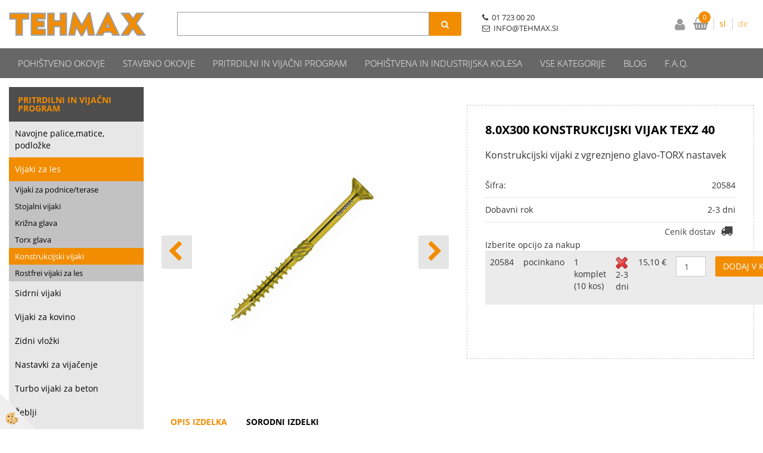

--- FILE ---
content_type: text/html
request_url: https://www.tehmax.si/pritdilni-in-vijacni-program/vijaki-za-les/konstrukcijski-vijaki/8-0-x-300-konstrukcijski-vijak-texz-40
body_size: 14979
content:
<!DOCTYPE html><html lang="sl"><head><meta charset="utf-8"><title>8.0X300 KONSTRUKCIJSKI VIJAK TEXZ 40</title>
<meta name="description" content="Konstrukcijski vijaki. Vijaki za les. Pritrdilni in vijačni program. 8.0X300 KONSTRUKCIJSKI VIJAK TEXZ 40. Konstrukcijski vijaki z vgreznjeno glavo-TORX nastavek" />
<meta name="keywords" content="Konstrukcijski, vijaki, Vijaki, les, Pritrdilni, vijačni, program,8.0X300, KONSTRUKCIJSKI, VIJAK, TEXZ, 40,Konstrukcijski, vijaki, vgreznjeno, glavo-TORX, nastavek, " />
<link rel="alternate" hreflang="sl" href="/pritdilni-in-vijacni-program/vijaki-za-les/konstrukcijski-vijaki/8-0-x-300-konstrukcijski-vijak-texz-40" />
<link rel="alternate" href="/pritdilni-in-vijacni-program/vijaki-za-les/konstrukcijski-vijaki/8-0-x-300-konstrukcijski-vijak-texz-40" hreflang="x-default" /><link rel="canonical" href="https://www.tehmax.si/pritdilni-in-vijacni-program/vijaki-za-les/konstrukcijski-vijaki/8-0-x-300-konstrukcijski-vijak-texz-40" />
<meta property="fb:app_id" content="" />
<meta property="og:title" content="8.0X300 KONSTRUKCIJSKI VIJAK TEXZ 40" />
<meta property="og:image" content="https://www.tehmax.si/media/SlikeIT/konstrukcijski-vijak-vgreznjena-glava.jpg" />
<meta property="og:type" content="product" />
<meta property="og:url" content="https://www.tehmax.si/pritdilni-in-vijacni-program/vijaki-za-les/konstrukcijski-vijaki/8-0-x-300-konstrukcijski-vijak-texz-40" />
<meta property="og:description" content="Konstrukcijski vijaki z vgreznjeno glavo-TORX nastavek" />
<script type="text/javascript">document.addEventListener("DOMContentLoaded", function(event) {ExternalJSArtikelView(92517,127024,'sl');});</script><meta name="viewport" content="width=device-width, initial-scale=1.0"><link rel="stylesheet" href="/skins/general.css"><link rel="stylesheet" href="/skins/body.css"><link rel="icon" href="/favicon.ico" /><script defer type="text/javascript" src="/js/all.js?5.68" onload="Initialize();"></script><script defer type="text/javascript" src="/js/js_swiper.js?5.68"></script><script defer type="text/javascript" src="/js/sl/js_validation.js?5.68"></script><script defer type="text/javascript" src="/js/sl/js_custom.js?5.68"></script><script type="text/javascript">
(function(w,d,s,l,i){w[l]=w[l]||[];w[l].push({'gtm.start': 
new Date().getTime(),event:'gtm.js'});var f=d.getElementsByTagName(s)[0], 
j=d.createElement(s),dl=l!='dataLayer'?'&l='+l:'';j.async=true;j.src=
'//www.googletagmanager.com/gtm.js?id='+i+dl;f.parentNode.insertBefore(j,f);
})(window,document,'script','dataLayer','GTM-N9T8G6F');
</script></head><body class="p-sl  wsdetailart">
<noscript><iframe src="//www.googletagmanager.com/ns.html?id=GTM-N9T8G6F" height="0" width="0" style="display:none;visibility:hidden"></iframe></noscript><div id="boostpage"></div><div class="modal fade" id="elModal" tabindex="-1" role="dialog" aria-labelledby="elModal" aria-hidden="true"><div class="modal-dialog" id="elModalDialog"><div class="modal-content"><div class="modal-header" id="elModalHeaderId">vsebina glave</div><div class="modal-body" id="elModalBodyId">vsebina body</div><div class="modal-footer" id="elModalFooterId"></div></div></div></div><script></script><div class="global_containter posebna">
    <header>
        <section class="header">
            <div class="container">
                <div class="row">
                    <div class="mobile_cart_container visible-xs"><div class="mobile_cart_menu"><a data-toggle="collapse" data-target=".navbar-collapse"><i class="fa fa-bars"></i></a></div></div>
                    <div class="logo"><div class="innerbox"><a href="/domov" ><img src="/images/site/sl/logo.png" alt="Tehmax" title="Tehmax" /></a></div></div>
                    <div class="profileopen" id="profileopen"><a onclick="ToggleProfile();" id="showprofile"><i class="fa fa-user"></i></a></div>
                    <div class="searchbox"><form role="form" method="post" id="webshopsearchbox" action="/default.asp?mid=sl&amp;pID=webshopsearch"><div class="input-group"><input autocomplete="off" class="form-control" data-placement="bottom" data-trigger="manual" onfocus="FocusGet(this);" onfocusout="FocusLost(this);" data-toggle="popover" type="text" name="txtsearchtext" id="txtsearchtext" value=""  placeholder="Išči..."/><div class="popover" id="popoversearch"></div><span class="input-group-btn"><button id="src_button" class="btn btn-default" type="submit"><i class="fa fa-search"></i><span>IŠČI</span></button></span></div></form><script type="text/javascript">document.addEventListener('DOMContentLoaded', function(event){var timer;var timeout = 600;$('#txtsearchtext').keyup(function(){clearTimeout(timer);if ($('#txtsearchtext').val) {var oTxt = $('#txtsearchtext').val();if (oTxt.length>2){timer = setTimeout(function(){var v = '<div class="arrow"></div><div class="popover-content"><div id="vsebinapopover">' + $.ajax({type:'POST', url:'/ajax_search.asp?mid=sl', async: false, data: {searchstr:oTxt, jezik:'sl'}}).responseText + '</div></div>';$('#popoversearch').html(v);$('#popoversearch').addClass('sactive fade bottom in');}, timeout);}}});});function FocusGet(oTextBox){if(oTextBox.value.length>2){$('#popoversearch').addClass('sactive fade bottom in');}}function FocusLost(oTextBox){if ($('#vsebinapopover:hover').length == 0){$('#popoversearch').removeClass('sactive fade bottom in');}}</script></div>
                    <div class="navitop"><div class="innerbox"><p><i class="fa fa-phone">&nbsp;</i>&nbsp;01 723 00 20</p>

<p><i class="fa fa-envelope-o">&nbsp;</i>&nbsp;INFO@TEHMAX.SI&nbsp;&nbsp;</p>
<script id="mcjs">!function(c,h,i,m,p){m=c.createElement(h),p=c.getElementsByTagName(h)[0],m.async=1,m.src=i,p.parentNode.insertBefore(m,p)}(document,"script","https://chimpstatic.com/mcjs-connected/js/users/1fd83b24265047098052ee80c/f0ddf3ea203ec2d5ba1d7f69c.js");</script></div></div>
                    <div class="cart_top" id="cart_top">
                        <div class="innerbox">
                            <div class="carttop"> <div class="jeziki"><div class="lan_a_sl"><a href="/domov">sl</a></div><div class="lan_de"><a href="/de">de</a></div></div> <div class="kosaricaakcije"><div class="kosaricaakcije_prijavi"><a href="#" rel="nofollow" data-toggle="modal" data-target="#sheet" id="see"><i class="fa fa-user"></i><span>Prijavi se</span></a></div><div class="kosaricaakcije_registriraj"><a href="#" rel="nofollow" data-toggle="modal" data-target="#sheet2" id="see2"><i class="fa fa-unlock-alt"></i><span>Registriraj se</span></a></div><div class="kosaricaakcije_forgotpass"><a href="#" rel="nofollow" data-toggle="modal" data-target="#sheet3" id="see3"><i class="fa fa-question"></i><span>Ste pozabili geslo?</span></a></div></div> <div class="stanjekosarice"><div id="cart_info"><div class="stanjekosarice_carticon"><a href="#" rel="nofollow" data-toggle="modal" data-target="#popupCart"><img src="/images/site/cart.png" alt="Vaša košarica" /></a></div><div class="stanjekosarice_stanje" id="sitecart_vasakosara"><a href="#" rel="nofollow" data-toggle="modal" data-target="#popupCart"><i class="fa fa-shopping-cart"></i><span>0</span></a></div></div></div> <div class="wishlist"></div> </div> <div class="modal fade" id="popupCart" tabindex="-1" role="dialog" aria-labelledby="popupCart" aria-hidden="true"><div class="modal-dialog">	<div class="modal-content">		<div class="modal-header"><button type="button" class="close" data-dismiss="modal" aria-hidden="true"><i class="fa fa-times"></i></button><div class="modal-title h4">Stanje košarice</div></div>		<div class="modal-body">0</div>		<div class="modal-footer">			<button type="button" class="btn btn-default" data-dismiss="modal">Zapri košarico</button>		</div>	</div></div></div> <div class="modal fade" id="sheet" tabindex="-1" role="dialog" aria-labelledby="sheet" aria-hidden="true">	<div class="modal-dialog">	 <div class="modal-content"> <form method="post" id="frmlogin" name="frmlogin" action="#">	  <div class="modal-header"><button type="button" class="close" data-dismiss="modal" aria-hidden="true"><i class="fa fa-times"></i></button><div  class="modal-title h4">Prijavite se v spletno trgovino</div></div> 	 <div class="modal-body">		  <div class="row loginmodal">			  <div class="carttop_inputs_medium"><div class="form-group"><input class="form-control" name="form_username" type="email" placeholder="Uporabniško ime" /></div></div>		 		<div class="carttop_inputs_medium"><div class="form-group"><input class="form-control" name="form_password" type="password" placeholder="Geslo" /></div></div>			</div>		 </div>    <div class="modal-footer">			<a href="#" rel="nofollow" data-toggle="modal" data-target="#sheet3" id="see3"><span>Ste pozabili geslo?</span></a>     <button type="button" class="btn btn-default" data-dismiss="modal">Zapri</button>     <button type="submit" class="btn btn-primary">Prijavi</button>    </div>	 </form>   </div>  </div> </div> <div class="modal fade" id="sheet2" tabindex="-1" role="dialog" aria-labelledby="sheet2" aria-hidden="true">	 <div class="modal-dialog">		<div class="modal-content">		 <div class="modal-header"><button type="button" class="close" data-dismiss="modal" aria-hidden="true"><i class="fa fa-times" ></i></button><div class="modal-title h4">Registracija</div>		<div class="modal-texttop"></div>		</div> 	 <div class="modal-body"><div id="skrijse"><ul class="nav nav-tabs">	<li class="active"><a href="#regfizicne" data-toggle="tab">Fizične osebe</a></li>	<li><a href="#regpravne" data-toggle="tab">Pravne osebe</a></li></ul></div><div class="tab-content"> <div class="tab-pane active" id="regfizicne">		<form method="post" name="frmregfiz" id="frmregfiz" action="#">			<input type="hidden" name="partner" value="1" />			<input type="hidden" name="baza" value="gen024" />			<div class="row"><div class="carttop_maintitle"><p>Registracija za fizične osebe</p></div></div>			<div class="row loginmodal">				<div class="carttop_inputs_medium"><div class="form-group"><input class="form-control" autocomplete="email" type="text" name="form_email" value="" placeholder="Email:" /></div></div>				<div class="carttop_inputs_medium"><div class="form-group"><input class="form-control" autocomplete="email" type="text"  name="form_email2" value="" maxlength="50" placeholder="Ponovi Email:" /></div></div>				<div class="carttop_inputs_medium"><div class="form-group"><input class="form-control" type="password" name="form_geslo"  maxlength="50" placeholder="Geslo:" /></div></div>				<div class="carttop_inputs_medium"><div class="form-group"><input class="form-control" type="password" name="form_geslo2" maxlength="50"  placeholder="Ponovi Geslo:" /></div></div>			</div>			<div class="row"><div class="carttop_maintitle"><p>Kontaktni podatki</p></div></div>			<div class="row loginmodal">				<div class="carttop_inputs_xlarge"><div class="form-group" id="SelectCboxDrzFiz"></div></div>				<div class="carttop_inputs_medium"><div class="form-group"><input class="form-control" autocomplete="given-name" type="text" name="kime" value="" maxlength="50" placeholder="Ime:" /></div></div>				<div class="carttop_inputs_medium"><div class="form-group"><input class="form-control" autocomplete="family-name" type="text" name="kpriimek" value="" maxlength="50" placeholder="Priimek:" /></div></div>				<div class="carttop_inputs_xlarge"><div class="form-group"><input class="form-control" autocomplete="street-address" type="text" name="knaslov" value="" maxlength="50" placeholder="Naslov:" /></div></div>				<div class="carttop_inputs_small"><div class="form-group"><input class="form-control" autocomplete="postal-code" onkeyup="FillPostName(this, $('#cboxRegFiz').val(),'kkrajfiz');" type="text"  name="kpostnast"  value="" placeholder="Poštna št." /></div></div>				<div class="carttop_inputs_large"><div class="form-group"><input class="form-control" autocomplete="address-level2" type="text" name="kkraj" id="kkrajfiz" value="" maxlength="50" placeholder="Poštna številka / pošta:" /></div></div>				<div class="carttop_inputs_medium"><div class="form-group"><input class="form-control" autocomplete="tel" type="text" name="ktelefon" value="" maxlength="50" placeholder="Telefon:"></div></div>				<div class="carttop_inputs_large"><div class="form-group"><input class="form-checkbox" type="checkbox" name="cboxGdprSpl"/>Strinjam se s&nbsp;<a onclick="ShowModalPopup('/ajax_splosnipogoji.asp?mid=sl','','elModal-lg OnTop');" title="terms">splošnimi pogoji poslovanja podjetja</a></div></div>				<div class="carttop_inputs_large"><div class="form-group"><input class="form-checkbox" type="checkbox" name="cboxGdprSeg"/>Strinjam se z uporabo podatkov za namen profiliranja/segmentiranja</div></div>			</div>   <div class="register_frmbtn"><div class="modal-textbottom"></div>	<button type="button" class="btn btn-default" data-dismiss="modal">Zapri</button> <button type="submit" class="btn btn-primary">Registriraj se</button></div>		</form> </div><div class="tab-pane" id="regpravne">		<form name="frmregpra" id="frmregpra" method="post" action="#" novalidate="novalidate" >			<input type="hidden" name="partner" value="2" />			<input type="hidden" name="baza" value="gen024" />			<input type="hidden" id="taxvalid" name="taxvalid" value="false" />    		<div class="row"><div class="carttop_maintitle"><p>Registracija za pravne osebe</p></div></div>			<div class="row loginmodal">    		<div class="carttop_inputs_medium"><div class="form-group"><input class="form-control" type="text" name="form_email" value="" maxlength="50" placeholder="Email:" /></div></div>    		<div class="carttop_inputs_medium"><div class="form-group"><input class="form-control" type="text" name="form_email2" value="" maxlength="50" placeholder="Ponovi Email:" /></div></div>    		<div class="carttop_inputs_medium"><div class="form-group"><input class="form-control" type="password"  name="form_geslo" value="" maxlength="50" placeholder="Geslo:" /></div></div>    		<div class="carttop_inputs_medium"><div class="form-group"><input class="form-control" type="password"  name="form_geslo2" value="" maxlength="50" placeholder="Ponovi Geslo:" /></div></div>		</div>    		<div class="row"><div class="carttop_maintitle"><p>Podatki podjetja</p></div></div>			<div class="row loginmodal">    		<div class="carttop_inputs_medium"><div class="form-group"><input class="form-control" type="text" name="form_davcna" id="vatnumber" value="" maxlength="20" placeholder="Davčna številka" /></div></div>				<div class="carttop_inputs_small"><div class="form-group"><button type="button" onclick="CheckVatNumberReg('VALID','NOT VALID', 'False');" class="btn btn-default">Preveri</button></div></div>				<div class="carttop_inputs_small"><div class="form-group" id="tax_response"></div></div>    		<div class="carttop_inputs_large"><div class="form-group"><input class="form-control" type="text" name="form_podjetje" value="" maxlength="52" placeholder="Ime podjetja:" /></div></div>    		<div class="carttop_inputs_xlarge"><div class="form-group"><input class="form-control" type="text" name="form_naslov" value="" maxlength="100" placeholder="Naslov:" /></div></div>    		<div class="carttop_inputs_small"><div class="form-group"><input class="form-control" type="text" name="form_postnast"  value="" placeholder="Poštna št." /></div></div>			<div class="carttop_inputs_large"><div class="form-group"><input class="form-control" type="text" name="form_kraj" value="" maxlength="50" placeholder="Poštna številka / pošta:" /></div></div>		</div>    		<div class="row"><div class="carttop_maintitle"><p>Kontaktni podatki</p></div></div>			<div class="row loginmodal">				<div class="carttop_inputs_xlarge"><div class="form-group" id="SelectCboxDrzPra"></div></div>				<div class="carttop_inputs_medium"><div class="form-group"><input class="form-control" type="text" name="kime" value="" maxlength="50" placeholder="Ime:" /></div></div>				<div class="carttop_inputs_medium"><div class="form-group"><input class="form-control" type="text" name="kpriimek" value="" maxlength="50" placeholder="Priimek:" /></div></div>				<div class="carttop_inputs_xlarge"><div class="form-group"><input class="form-control" type="text" name="knaslov" value="" maxlength="50" placeholder="Naslov:" /></div></div>				<div class="carttop_inputs_small"><div class="form-group"><input class="form-control" type="text" onkeyup="FillPostName(this, $('#cboxRegPra').val(),'kkrajpra');" name="kpostnast" value="" placeholder="Poštna št." /></div></div>				<div class="carttop_inputs_large"><div class="form-group"><input class="form-control" type="text" name="kkraj" id="kkrajpra" value="" maxlength="50" placeholder="Poštna številka / pošta:" /></div></div>				<div class="carttop_inputs_medium"><div class="form-group"><input class="form-control" type="text" name="ktelefon" value="" maxlength="50" placeholder="Telefon:"></div></div>				<div class="carttop_inputs_large"><div class="form-group"><input class="form-checkbox" type="checkbox" name="cboxGdprSpl"/>Strinjam se s&nbsp;<a onclick="ShowModalPopup('/ajax_splosnipogoji.asp?mid=sl','','elModal-lg OnTop');" title="terms">splošnimi pogoji poslovanja podjetja</a></div></div>				<div class="carttop_inputs_large"><div class="form-group"><input class="form-checkbox" type="checkbox" name="cboxGdprSeg"/>Strinjam se z uporabo podatkov za namen profiliranja/segmentiranja</div></div>		</div>   <div class="register_frmbtn">	<button type="button" class="btn btn-default" data-dismiss="modal">Zapri</button> <button type="submit" class="btn btn-primary">Registriraj se</button></div>		</form></div></div></div></div></div></div><div class="modal fade" id="sheet3" tabindex="-1" role="dialog" aria-labelledby="sheet3" aria-hidden="true">		<form method="post" id="frmforgotpass" name="frmforgotpass">		<input type="hidden" name="tokenforgotpass" value="730798379"/>		<div class="modal-dialog">			<div class="modal-content">				<div class="modal-header"><button type="button" class="close" data-dismiss="modal" aria-hidden="true"><i class="fa fa-times"></i></button><div class="modal-title h4">Ste pozabili geslo?</div></div> 			<div class="modal-body">						<div class="row loginmodal"><div class="carttop_inputs_xlarge"><div class="form-group"><input class="form-control" name="form_forgotemail" id="form_forgotemail" type="email" placeholder="Email:"></div></div></div>						<div class="divSuccess" id="divSuccess"></div>				</div>      <div class="modal-footer">        <button type="button" class="btn btn-default" data-dismiss="modal">Zapri</button>        <button type="submit" class="btn btn-primary">Pošljite mi geslo</button>      </div>    </div>  </div>	</form></div><script type="text/javascript">document.addEventListener("DOMContentLoaded", function(event) { LoadDrzave('sl');$('#sheet2').on('show.bs.modal', function (e){$('#frmregfiz').bootstrapValidator({message: 'Polje je obvezno',feedbackIcons: {valid: 'fa fa-check', invalid: 'fa fa-times', validating: 'fa fa-refresh'},submitHandler: function(validator, form, submitButton) {RegisterUser(form, 'sl', validator);},fields: { form_email: {validators: {notEmpty: {message: 'Polje je obvezno'},emailAddress: {message: 'Prosimo vpišite pravi E-naslov'},stringLength: { min: 0, message: 'Uporabnik z emailom že obstaja'},}},form_email2: {validators: {notEmpty: {message: 'Polje je obvezno'},identical:{field:'form_email',message:'Email naslova se ne ujemata'},stringLength: { min: 0, message: 'Email naslova se ne ujemata'},}},form_geslo: {validators: {notEmpty: {message: 'Polje je obvezno'},stringLength: { min: 6,max: 30, message: 'Polje zahteva 6 znakov'},}},form_geslo2: {validators: {notEmpty: {message: 'Polje je obvezno'},identical:{field:'form_geslo',message:'Gesli se ne ujemata'},}},kime: {validators: {notEmpty: {message: 'Polje je obvezno'},stringLength: { min: 2, max:50, message: 'Polje zahteva 2 znakov'},}},kpriimek: {validators: {notEmpty: {message: 'Polje je obvezno'},stringLength: { min: 3, max:50, message: 'Polje zahteva 5 znakov'},}},ktelefon: {validators: {notEmpty: {message: 'Polje je obvezno'},stringLength: { min: 9, max:20, message: 'Polje zahteva 9 znakov'},}},knaslov: {validators: {notEmpty: {message: 'Polje je obvezno'},stringLength: { min: 3, max:50, message: 'Polje zahteva 5 znakov'},}},kpostnast: {validators: {notEmpty: {message: 'Polje je obvezno'},}},kkraj: {validators: {notEmpty: {message: 'Polje je obvezno'},stringLength: { min: 2, max:50, message: 'Polje zahteva 2 znakov'},}},cboxGdprSpl: {validators: {notEmpty: {message: 'Polje je obvezno'},}},}});});$('#sheet2').on('show.bs.modal', function (e){$('#frmregpra').bootstrapValidator({message: 'Polje je obvezno',feedbackIcons: {valid: 'fa fa-check', invalid: 'fa fa-times', validating: 'fa fa-refresh'},submitHandler: function(validator, form, submitButton) {RegisterUser(form, 'sl', validator);},fields: { form_email: {validators: {notEmpty: {message: 'Polje je obvezno'},emailAddress: {message: 'Prosimo vpišite pravi E-naslov'},stringLength: { min: 0, message: 'Uporabnik z emailom že obstaja'},}},form_email2: {validators: {identical:{field:'form_email', message:'Prosimo vpišite pravi E-naslov'},stringLength: { min: 0, message: 'Email naslova se ne ujemata'},}},form_geslo: {validators: {notEmpty: {message: 'Polje je obvezno'},stringLength: { min: 6,max: 30, message: 'Polje zahteva 6 znakov'},}},form_geslo2: {validators: {notEmpty: {message: 'Polje je obvezno'},identical:{field:'form_geslo',message:'Gesli se ne ujemata'},}},form_davcna: {validators: {notEmpty: {message: 'Polje je obvezno'},stringLength: { min: 6,max: 12, message: 'Polje zahteva 6 znakov'},}},form_ddvDa: {validators: {notEmpty: {message: 'Polje je obvezno'},}},form_podjetje: {validators: {notEmpty: {message: 'Polje je obvezno'},stringLength: { min: 4, max:50, message: 'Polje zahteva 5 znakov'},}},form_naslov: {validators: {notEmpty: {message: 'Polje je obvezno'},stringLength: { min: 4, max:50, message: 'Polje zahteva 5 znakov'},}},form_postnast: {validators: {notEmpty: {message: 'Polje je obvezno'},}},form_kraj: {validators: {notEmpty: {message: 'Polje je obvezno'},stringLength: { min: 2, max:50, message: 'Polje zahteva 2 znakov'},}},kime: {validators: {notEmpty: {message: 'Polje je obvezno'},stringLength: { min: 2, max:50, message: 'Polje zahteva 2 znakov'},}},kpriimek: {validators: {notEmpty: {message: 'Polje je obvezno'},stringLength: { min: 2, max:50, message: 'Polje zahteva 2 znakov'},}},ktelefon: {validators: {notEmpty: {message: 'Polje je obvezno'},stringLength: { min: 9, max:20, message: 'Polje zahteva 9 znakov'},}},knaslov: {validators: {notEmpty: {message: 'Polje je obvezno'},stringLength: { min: 3, max:50, message: 'Polje zahteva 5 znakov'},}},kpostnast: {validators: {notEmpty: {message: 'Polje je obvezno'},}},kkraj: {validators: {notEmpty: {message: 'Polje je obvezno'},stringLength: { min: 2, max:50, message: 'Polje zahteva 2 znakov'},}},cboxGdprSpl: {validators: {notEmpty: {message: 'Polje je obvezno'},}},}});});$('#sheet3').on('show.bs.modal', function (e){$('#frmforgotpass').bootstrapValidator({message: 'Polje je obvezno',feedbackIcons: {valid: 'fa fa-unlock', invalid: 'fa fa-times', validating: 'fa fa-refresh'},submitHandler: function(validator, form, submitButton) {ForgetPassword(form, validator);},
fields: { form_forgotemail: {validators: {notEmpty: {message: 'Polje je obvezno'},emailAddress: {message: 'Prosimo vpišite pravi E-naslov'},stringLength: { min: 0, message: 'Uporabnik z email naslovom ne obstaja'},}},}});});$('#sheet').on('show.bs.modal', function (e){$('#frmlogin').bootstrapValidator({live: 'disabled',message: 'Polje je obvezno',feedbackIcons: {valid: 'fa fa-unlock', invalid: 'fa fa-times', validating: 'fa fa-refresh'},submitHandler: function(validator, form, submitButton) {LoginAuth(form, validator);},fields: { form_username: { validators: {notEmpty: {message: 'Polje je obvezno'},stringLength: {min: 4,message: 'Polje je obvezno'},}},form_password: {validators: {notEmpty: {message: 'Polje je obvezno'},stringLength: {min: 1,message: 'Geslo ni pravilno'},}}}});}); });</script> <script>document.addEventListener('DOMContentLoaded', function(event){
(function(d, s, id) {
var js, fjs = d.getElementsByTagName(s)[0];if (d.getElementById(id)) return;js = d.createElement(s); js.id = id;js.src = "//connect.facebook.net/en_US/sdk.js";fjs.parentNode.insertBefore(js, fjs);}(document, 'script', 'facebook-jssdk'));
});</script>
                        </div>
                    </div>
                </div>
            </div>
        </section>
    </header>
<nav id="nav"><div class="container"><div class="row"><div class="navbar-collapse collapse"><ul class="nav navbar-nav"><li class=""><a  href="/pohistveno-okovje">Pohištveno okovje</a></li><li class=""><a  href="/stavbno-okovje">Stavbno okovje</a></li><li class="active"><a  href="/pritrdilni-in-vijacni-program">Pritrdilni in vijačni program</a></li><li class=""><a  href="/pohistvena-in-industrijska-kolesa">Pohištvena in industrijska kolesa</a></li><li id="xxprodajniprogram" class="dropdown"><a class="dropdown-toggle" data-toggle="dropdown" data-target="#ddmenuprodajniprogram"  href="#">Vse kategorije</a><ul><li class="dropdown-menu ddmenu_content" id="ddmenuprodajniprogram"><div class="ddcontent_vsebina"><div class="innerbox" id="ddmenuprodajniprograminnerbox"></div></div></li></ul></li><li id="xxblog" class=""><a  href="/blog">Blog</a></li><li id="xxfaq" class=""><a  href="/faq-1">F.A.Q.</a></li><script type="text/javascript">document.addEventListener("DOMContentLoaded", function(event) { $('#xxprodajniprogram').hover(function() {DropContentHover('prodajniprogram', 1,'prodajniprogram;;;','sl' );$(this).find('#ddmenuprodajniprogram').stop(true, true).delay(200).fadeIn(250);}, function() {$(this).find('#ddmenuprodajniprogram').stop(true, true).delay(200).fadeOut(250);});});</script></ul></div></div></div></nav>
<section class="mainbanner"></section>
<section class="maincontent">
    <div class="container">
    	<div class="row">
            <div class="mainfull w1">
                    <div class="innerbox">
                        <div class="row">
                            <div class="mainleft art1 news1" id="LeftMenu">
                                <div class="closeleftmenu"><div class="row"><a onclick="ToggleMenu();"><i class="fa fa-close"></i></a></div></div>
                                <div class="seknavi"></div>
                                <div><div class="naviit_menu"><div id="navi_it" class="navi_it arrowlistmenu"><ul><li id="navi14790" ><a href="/pritrdilni-in-vijacni-program"><span>Pritrdilni in vijačni program</span></a><ul><li id="navi14791" class="sekundarna"><a href="/pritrdilni-in-vijacni-program/navojne-palice-matice-podlozke">Navojne palice,matice, podložke</a><ul><li id="navi14792"  class="terciarna"><a href=" /pritrdilni-in-vijacni-program/navojne-palice-matice-podlozke/matice">Matice</a></li><li id="navi14852"  class="terciarna"><a href=" /pritrdilni-in-vijacni-program/navojne-palice-matice-podlozke/podlozke">Podložke</a></li><li id="navi14793"  class="terciarna"><a href=" /pritrdilni-in-vijacni-program/navojne-palice-matice-podlozke/navojne-palice">Navojne palice</a></li></ul></li><li id="navi14795" class="sekundarna"><a href="/pritdilni-in-vijacni-program/vijaki-za-les">Vijaki za les</a><ul><li id="navi14958"  class="terciarna"><a href=" /pritrdilni-in-vijacni-program/vijaki-za-les/vijaki-za-podnice/terase/">Vijaki za podnice/terase</a></li><li id="navi14796"  class="terciarna"><a href=" /pritdilni-in-vijacni-program/vijaki-za-les/stojalni-vijaki">Stojalni vijaki</a></li><li id="navi14798"  class="terciarna"><a href=" /pritdilni-in-vijacni-program/vijaki-za-les/krizna-glava">Križna glava</a></li><li id="navi14797"  class="terciarna"><a href=" /pritdilni-in-vijacni-program/vijaki-za-les/torx-glava">Torx glava</a></li><li id="navi14799"  class="terciarna"><a href=" /pritdilni-in-vijacni-program/vijaki-za-les/konstrukcijski-vijaki">Konstrukcijski vijaki</a></li><li id="navi14840"  class="terciarna"><a href=" /pritdilni-in-vijacni-program/vijaki-za-les/rostfrei-vijaki-za-les">Rostfrei vijaki za les</a></li></ul></li><li id="navi14800" class="sekundarna"><a href="/pritrdilni-in-vijacni-program/sidrni-vijaki">Sidrni vijaki</a><ul><li style="display:none;" id="navi14801"  class="terciarna"><a href=" /default.asp?mid=sl&pid=modul_it&wid=14801">Sidrni vijaki</a></li></ul></li><li id="navi14802" class="sekundarna"><a href="/pritrdilni-in-vijacni-program/vijaki-za-kovino">Vijaki za kovino</a><ul><li id="navi14837"  class="terciarna"><a href=" /pritrdilni-in-vijacni-program/vijaki-za-kovino/kniping-vijak-z-bombirano-glavo">Kniping vijak z bombirano glavo</a></li><li id="navi14838"  class="terciarna"><a href=" /pritrdilni-in-vijacni-program/vijaki-za-kovino/kniping-vijak-z-vgreznjeno-glavo">Kniping vijak z vgreznjeno glavo</a></li><li id="navi14803"  class="terciarna"><a href=" /pritrdilni-in-vijacni-program/vijaki-za-kovino/samorezni-kniping-vijak-z-bombirano-glavo">Samorezni kniping vijak z bombirano glavo</a></li><li id="navi14804"  class="terciarna"><a href=" /pritrdilni-in-vijacni-program/vijaki-za-kovino/samorezni-kniping-vijak-z-vgreznjeno-glavo">Samorezni kniping vijak z vgreznjeno glavo</a></li><li id="navi14839"  class="terciarna"><a href=" /pritrdilni-in-vijacni-program/vijaki-za-kovino/samorezni-kniping-vijak-z-sestrobo-glavo">Samorezni kniping vijak z šestrobo glavo</a></li></ul></li><li id="navi14827" class="sekundarna"><a href="/pritrdilni-in-vijacni-program/zidni-vlozki">Zidni vložki</a><ul><li style="display:none;" id="navi14828"  class="terciarna"><a href=" /default.asp?mid=sl&pid=modul_it&wid=14828">Zidni vložki</a></li></ul></li><li id="navi14841" class="sekundarna"><a href="/pritrdilni-in-vijacni-program/nastavki-za-vijacenje">Nastavki za vijačenje</a><ul><li style="display:none;" id="navi14842"  class="terciarna"><a href=" /default.asp?mid=sl&pid=modul_it&wid=14842">Nastavki za vijačenje</a></li></ul></li><li id="navi14850" class="sekundarna"><a href="/pritdilni-in-vijacni-program/turbo-vijaki-za-beton">Turbo vijaki za beton</a><ul><li style="display:none;" id="navi14851"  class="terciarna"><a href=" /default.asp?mid=sl&pid=modul_it&wid=14851">Turbo vijaki za beton</a></li></ul></li><li id="navi14868" class="sekundarna"><a href="/pritrdilni-in-vijacni-program/zeblji">Žeblji</a><ul><li style="display:none;" id="navi14869"  class="terciarna"><a href=" /default.asp?mid=sl&pid=modul_it&wid=14869">Žeblji</a></li></ul></li><li id="navi14896" class="sekundarna"><a href="/pritrdilni-in-vijacni-program/sponke">Sponke</a><ul><li id="navi14897"  class="terciarna"><a href=" /pritdilni-in-vijacni-program/sponke/sponke-za-pnevmatske-spenjalnike">Sponke za pnevmatske spenjalnike</a></li><li id="navi14899"  class="terciarna"><a href=" /pritdilni-in-vijacni-program/sponke/sponke-za-rocne-spenjalnike">Sponke za ročne spenjalnike</a></li><li id="navi14900"  class="terciarna"><a href=" /pritrdilni-in-vijacni-program/sponke/sponke-za-elektricne-spenjalnike">Sponke za električne spenjalnike</a></li></ul></li><li id="navi14908" class="sekundarna"><a href="/pritrdilni-in-vijacni-program/slepe-kovice">Slepe kovice</a><ul><li style="display:none;" id="navi14909"  class="terciarna"><a href=" /default.asp?mid=sl&pid=modul_it&wid=14909">Slepe kovice</a></li></ul></li><li id="navi14913" class="sekundarna"><a href="/pritrdilni-in-vijacni-program/slepe-matice">Slepe matice</a><ul><li style="display:none;" id="navi14914"  class="terciarna"><a href=" /default.asp?mid=sl&pid=modul_it&wid=14914">Slepe matice</a></li></ul></li></ul></li></ul></div></div><script type="text/javascript">document.addEventListener("DOMContentLoaded", function(event) {var parentTag = $('#navi14799').parent();$('#navi14799').addClass('active open');if (parentTag.get(0)!=null){while(parentTag.get(0).tagName!='DIV'){if (parentTag.get(0).tagName=='LI'){parentTag.addClass('active open');}parentTag = parentTag.parent();}}});</script></div>
                                <div class="leftbox2"></div>
                                <div class="leftbox3"></div>
                            </div>	
                            <div class="mainright">
                                <div class="row">
                                    <div id="naviitbtn"><a class="btn btn-primary">Kategorije izdelkov</a></div>
                                    <div id="filtersbtn"><a class="btn btn-primary">Filtriraj izdelke</a></div>
                                    <div class="artseznam" id="mainajax"><div class="innerbox"></div></div>
                                    <div class="artnaziv"><div class="innerbox"></div></div>
                                    <div class="artslika"><div class="innerbox"><div id="primarnaslika"><div class="da-swiper-top"><div class="swiper-container" id="swajp-obj-artslika"><div class="swiper-wrapper"><div class="swiper-slide" id="swajp-artslika-1"><div class="detail_slika"><a title="Konstrukcijski vijak za les"><img src="/media/SlikeIT/konstrukcijski-vijak-vgreznjena-glava.jpg" alt="Konstrukcijski vijak za les" /></a></div></div></div></div><div class="swiper-button-next" id="swajp-next-artslika"></div><div class="swiper-button-prev" id="swajp-prev-artslika"></div></div><div class="swiper-thumbs"><div class="swiper-container" id="swajp-pag-artslika"><div class="swiper-wrapper"></div></div></div>	<script type="text/javascript">document.addEventListener('DOMContentLoaded', function(event){ var oThumbsSlider = new Swiper('#swajp-pag-artslika', {spaceBetween:10, slidesPerView: 4, watchSlidesVisibility: true, watchSlidesProgress:true}); var galleryTop = new Swiper('#swajp-obj-artslika', {spaceBetween: 10, loop:true, navigation:{nextEl: '#swajp-next-artslika', prevEl: '#swajp-prev-artslika'}, thumbs: {swiper: oThumbsSlider}});galleryTop.on('click', function () {ShowModalPopup('/ajax_getArtikelPict.asp?mid=sl&ArtikelID=92517&OpcijaID=127024&realindex=' + galleryTop.realIndex + '','','modal-lg');	});});</script></div></div></div>
                                    <div class="artpodatki"><div class="innerbox"><div class="detail_naziv"><h1>8.0X300 KONSTRUKCIJSKI VIJAK TEXZ 40</h1></div><div class="detail_kropis">Konstrukcijski vijaki z vgreznjeno glavo-TORX nastavek</div><div class="detail_sifra" id="divSifraID"><div class="detail_sifra_opis">Šifra: </div><div class="detail_sifra_value">20584</div></div><div id="divZalogaID" class="detail_zaloga"></div><div id="divDobavaID" class="detail_sifra"><div class="detail_dobava_opis nostock">Dobavni rok</div><div class="detail_dobava_value nostock"> 2-3 dni </div></div><div id="divDostavaID" class="ddelivery"><a title="Cena dostave za" onclick="ShowModalPopup('/ajax_deliveryinfo.asp?mid=sl&amp;drzavaid=1&amp;artikelID=92517&amp;opcijaID=127024','','modal-s');" ><span>Cenik dostav </span><i class="fa fa-truck"></i></a></div><div id="detail_btnkosarica0"><div class="tabela_opcije_naslov">Izberite opcijo za nakup</div><div class="tabela_opcije_scroll table-responsive"><table class="tabelaopcije table"><tr id="opcija127024" class="opcije_active"><td onclick="GetOptionDetails(92517,127024,'sl');" class="opcija_sifra">20584</td><td onclick="GetOptionDetails(92517,127024,'sl');">pocinkano</td><td onclick="GetOptionDetails(92517,127024,'sl');">1 komplet (10 kos)</td><td onclick="GetOptionDetails(92517,127024,'sl');" class="opcija_zaloga"><img src="/images/site/zaloga-ne.png" alt="Ni zaloge"><span class="opcija_dobrok"> 2-3 dni </span></td><td onclick="GetOptionDetails(92517,127024,'sl');" class="opcija_cena">15,10&nbsp;€</td><td class="opcija_kolicina"><input type="number" class="form-control" min="0" pattern="\d*" onkeypress="return isNumberKey(event);" maxlength="3" name="kolicina127024" id="kolicina127024" value="1"></td><td class="opcija_vkosarico"><span id="detail_btnkosarica127024"><a href="#" class="btn btn-primary" onclick="Add2MyCartO(92517,127024,'sl',730798379);">DODAJ V KOŠARICO</a></span></td></tr></table></div></div><div class="detail_social"><div class="detail_facebook"><script>document.addEventListener("DOMContentLoaded", function(event) { 	if (jQuery.cookie('cc_social') == 'true'){window.fbAsyncInit = function() {
FB.init({appId      : '',cookie     : true,  xfbml      : true,  version    : 'v2.10' });
};
}});</script><div class="fb-like" data-href="https://www.tehmax.si/pritdilni-in-vijacni-program/vijaki-za-les/konstrukcijski-vijaki/8-0-x-300-konstrukcijski-vijak-texz-40" data-layout="button_count" data-show-faces="false" data-send="false"></div><div class="fb-share-button" data-href="https://www.tehmax.si/pritdilni-in-vijacni-program/vijaki-za-les/konstrukcijski-vijaki/8-0-x-300-konstrukcijski-vijak-texz-40" data-layout="button_count"></div></div></div><script>document.addEventListener('DOMContentLoaded', function(event) { fbq('track', 'ViewContent', {content_name: '8.0X300 KONSTRUKCIJSKI VIJAK TEXZ 40',content_category: 'Pritrdilni in vijačni program > Vijaki za les > Konstrukcijski vijaki',content_ids: ['92517'],content_type: 'product',value: 0.00 ,currency: 'EUR'});}); </script></div></div>
                                    <div class="artdetail"><div class="innerbox"><div class="zavihki"><ul class="nav nav-tabs" role="tablist"><li role="presentation" id="tablink6" class="active"><a href="#tab6" aria-controls="tab6" role="tab" data-toggle="tab">Opis izdelka</a></li><li role="presentation" id="tablink4" class=""><a href="#tab4" aria-controls="tab4" role="tab" data-toggle="tab">Sorodni izdelki</a></li></ul><div class="tab-content"><div role="tabpanel" class="tab-pane active" id="tab6"><div class="podrobno_podrobniopis"><p>&nbsp;</p>

<p><strong>Področja uporabe</strong></p>

<p>&nbsp;</p>

<ul>
	<li>Izvajanje topih križnih povezav.</li>
	<li>Podvajanje lesenih nosilcev.</li>
	<li>Ojačitev &scaron;ibkih prečni povezav.</li>
	<li>Stranska podporna nosilcev.</li>
	<li>Za vezavo med stebri in &scaron;pirovci.</li>
	<li>Pritrditev tramov za frčade.</li>
	<li>Dodatna povezava za upognjene nosilce.</li>
	<li>Ojačitev spojev med tramovi.</li>
	<li>Ojačitev prečnih obremenitev.</li>
	<li>Ojačitev prečnih nateznih obremenitev.</li>
</ul>
</div></div><div role="tabpanel" class="tab-pane " id="tab4"><div class='swiper-container' id='swajp-obj-sot-92517'><div class='swiper-top'><h2>Sorodni izdelki</h2><ul class='swiper-pagination' id='swajp-pag-sot-92517'></ul></div><div class='swiper-wrapper'><div class="swiper-slide" id="swajp-sot-92517-1"><div class="row seznam_row"><div class="seznam_flex"><div class="artikel_box seznam_box "><div class="innerbox"><div class="seznam_proizvajalec"><a class="fil0" href="/pritdilni-in-vijacni-program/vijaki-za-les/konstrukcijski-vijaki/8-0-x-340-konstrukcijski-vijak-texz-40"></a></div><div class="seznam_slika"><a class="art127025" href="/pritdilni-in-vijacni-program/vijaki-za-les/konstrukcijski-vijaki/8-0-x-340-konstrukcijski-vijak-texz-40"><img width="10" height="10" src="/images/site/img_loading.gif" alt="8.0X340 KONSTRUKCIJSKI VIJAK TEXZ 40" /></a></div><div class="seznam_podatki"><div class="seznam_naziv"><a href="/pritdilni-in-vijacni-program/vijaki-za-les/konstrukcijski-vijaki/8-0-x-340-konstrukcijski-vijak-texz-40">8.0X340 KONSTRUKCIJSKI VIJAK TEXZ 40</a></div><div class="seznam_kratkiopis">Konstrukcijski vijaki z vgreznjeno glavo-TORX nastavek</div><div class="adig92518"></div><div class="seznam_cena"><div class="seznam_rednacena"><div class="seznam_cenatxt">Cena z DDV: </div><div class="seznam_cenavalue">14,57&nbsp;€</div></div></div><div class="cd127025"></div></div><div class="seznam_btnvec"><a href="/pritdilni-in-vijacni-program/vijaki-za-les/konstrukcijski-vijaki/8-0-x-340-konstrukcijski-vijak-texz-40">Več</a></div><div class="seznam_btn2cart"><a onclick="Add2MyCartO(92518,127025,'sl',730798379);"><span>DODAJ V KOŠARICO</span></a></div></div></div><div class="artikel_box seznam_box "><div class="innerbox"><div class="seznam_proizvajalec"><a class="fil0" href="/pritdilni-in-vijacni-program/vijaki-za-les/konstrukcijski-vijaki/8-0-x-400-konstrukcijski-vijak-texz-40"></a></div><div class="seznam_slika"><a class="art127039" href="/pritdilni-in-vijacni-program/vijaki-za-les/konstrukcijski-vijaki/8-0-x-400-konstrukcijski-vijak-texz-40"><img width="10" height="10" src="/images/site/img_loading.gif" alt="8.0X400 KONSTRUKCIJSKI VIJAK TEXZ 40" /></a></div><div class="seznam_podatki"><div class="seznam_naziv"><a href="/pritdilni-in-vijacni-program/vijaki-za-les/konstrukcijski-vijaki/8-0-x-400-konstrukcijski-vijak-texz-40">8.0X400 KONSTRUKCIJSKI VIJAK TEXZ 40</a></div><div class="seznam_kratkiopis">Konstrukcijski vijaki z vgreznjeno glavo-TORX nastavek.</div><div class="adig92532"></div><div class="seznam_cena"><div class="seznam_rednacena"><div class="seznam_cenatxt">Cena z DDV: </div><div class="seznam_cenavalue">27,81&nbsp;€</div></div></div><div class="cd127039"></div></div><div class="seznam_btnvec"><a href="/pritdilni-in-vijacni-program/vijaki-za-les/konstrukcijski-vijaki/8-0-x-400-konstrukcijski-vijak-texz-40">Več</a></div><div class="seznam_btn2cart"><a onclick="Add2MyCartO(92532,127039,'sl',730798379);"><span>DODAJ V KOŠARICO</span></a></div></div></div><div class="artikel_box seznam_box "><div class="innerbox"><div class="seznam_proizvajalec"><a class="fil0" href="/pritdilni-in-vijacni-program/vijaki-za-les/konstrukcijski-vijaki/8-0-x-400-konstrukcijski-vijak-z-podlozko"></a></div><div class="seznam_slika"><a class="art127021" href="/pritdilni-in-vijacni-program/vijaki-za-les/konstrukcijski-vijaki/8-0-x-400-konstrukcijski-vijak-z-podlozko"><img width="10" height="10" src="/images/site/img_loading.gif" alt="8.0X400 KONSTRUKCIJSKI VIJAK Z PODLOŽKO" /></a></div><div class="seznam_podatki"><div class="seznam_naziv"><a href="/pritdilni-in-vijacni-program/vijaki-za-les/konstrukcijski-vijaki/8-0-x-400-konstrukcijski-vijak-z-podlozko">8.0X400 KONSTRUKCIJSKI VIJAK Z PODLOŽKO</a></div><div class="seznam_kratkiopis">Konstrukcijski vijak z podložko-TORX nastavek</div><div class="adig92514"></div><div class="seznam_cena"><div class="seznam_rednacena"><div class="seznam_cenatxt">Cena z DDV: </div><div class="seznam_cenavalue">18,18&nbsp;€</div></div></div><div class="cd127021"></div></div><div class="seznam_btnvec"><a href="/pritdilni-in-vijacni-program/vijaki-za-les/konstrukcijski-vijaki/8-0-x-400-konstrukcijski-vijak-z-podlozko">Več</a></div><div class="seznam_btn2cart"><a onclick="Add2MyCartO(92514,127021,'sl',730798379);"><span>DODAJ V KOŠARICO</span></a></div></div></div></div></div><script>document.addEventListener("DOMContentLoaded", function(event) { AfterDark('127025,127039,127021,', 'sl'); TillMidnight('127025,127039,127021,', 5, 'sl'); });</script><script>document.addEventListener("DOMContentLoaded", function(event) { BeforeDark(',0,', 'sl'); });</script><script>document.addEventListener("DOMContentLoaded", function(event) { AfterDiscountIsGone('92518,92532,92514,', 'sl'); });</script></div></div></div><script>document.addEventListener('DOMContentLoaded', function(event){$("a[data-toggle='tab']").on('shown.bs.tab', function (e) { var swiper=new Swiper('#swajp-obj-sot-92517', {loop:true, navigation: {nextEl: '#swajp-next-sot-92517',prevEl: '#swajp-prev-sot-92517'},pagination: {el: '#swajp-pag-sot-92517',clickable: true,renderBullet: function (index, className) {return '<li class=' + className + '>' + (index + 1) + '</li>';},},});swiper.on('slideChange', function(){var oIndex = (swiper.realIndex)+1;PrikaziStranSwipe('swajp-sot-92517-',oIndex,'92517','','','sl');});   });});</script></div></div></div></div></div>
                                </div>
                            </div>
                        </div>
                    </div>
                </div>
            </div>
    	</div>
</section>
<footer>
	<section class="footop">
    	<div class="container">
            <div class="row">
                <div class="footlinks w4"><div class="innerbox"><h3>TEHMAX&nbsp; d.o.o.</h3>

<ul>
	<li><a href="https://www.tehmax.si/o-nas">O nas</a></li>
	<li><a href="http://tehmax.si/kontakt">Kontakt</a></li>
	<li><a href="https://www.google.com/maps/place/TEHMAX+D.O.O./@46.1748047,14.5651023,17z/data=!3m1!4b1!4m5!3m4!1s0x47653516d64717e7:0x51f9be991584129c!8m2!3d46.174801!4d14.567291">Kje smo</a></li>
	<li><a href="https://www.tehmax.si/default.asp?mid=sl&amp;pid=dodatneinformacije">Dodatne informacije</a></li>
</ul>
</div></div>
                <div class="footlinks w4"><div class="innerbox"><h3>Pohi&scaron;tveno okovje</h3>

<ul>
	<li><a href="https://www.tehmax.si/pohistveno-okovje/drsni-sistemi-za-vrata-in-omare">Drsni sistemi za vrata in omare</a></li>
	<li><a href="https://www.tehmax.si/pohistveno-okovje/vodila-za-predale">Vodila za predale</a></li>
	<li><a href="https://www.tehmax.si/pohistveno-okovje/pohistvene-noge">Pohi&scaron;tvene noge</a></li>
	<li><a href="https://www.tehmax.si/pohistveno-okovje/spone-za-omare-in-vrata">Spone za omare in vrata</a></li>
</ul>
</div></div>
                <div class="footlinks w4"><div class="innerbox"><h3>Stavbno okovje</h3>

<ul>
	<li><a href="https://www.tehmax.si/stavbno-okovje/kljucavnice">Ključavnice</a></li>
	<li><a href="https://www.tehmax.si/stavbno-okovje/kljuke">Kljuke</a></li>
	<li><a href="https://www.tehmax.si/stavbno-okovje/tesnila-za-okna-in-vrata">Tesnila za okna in vrata</a></li>
</ul>
</div></div>
                <div class="footlinks w4"><div class="innerbox"><h3>Pohi&scaron;tvena in industrijska kolesa</h3>

<ul>
	<li><a href="https://www.tehmax.si/pohistvena-in-industrijska-kolesa/pohistvena-kolesa">Pohi&scaron;tvena kolesa</a></li>
	<li><a href="https://www.tehmax.si/pohistvena-in-industrijska-kolesa/industrijska-kolesa">Industrijska kolesa</a></li>
</ul>
</div></div>
            </div>
       	</div>
    </section>
    <section class="footbottom">
    	<div class="container">
        <div class="row">
            <div class="footbox w1"><div class="innerbox"><div class="row"><div class="primaryfoot"><div class="innerbox"><ul><li><a href="/kontakt">Kontakt</a></li><li><a href="/o-nas">O podjetju</a></li><li><a href="/default.asp?mid=sl&amp;pid=dodatneinformacije">Dodatne informacije</a></li><li><a href="/pogosta-vprasanja">Pogosta vprašanja</a></li><li><a href="/koristni-nasveti">Koristni nasveti</a></li><li><a href="/pogoji-poslovanja">Pogoji poslovanja</a></li><li><a href="/varovanje-osebnih-podatkov">Varovanje osebnih podatkov</a></li><li><a href="/faq">Pogosta vprašanja in odgovori</a></li><li><a href="/univerzalni-zapiralni-sistem-tehmax">Uzs -univerzalni zapiralni sistem Tehmax</a></li></ul></div></div></div><div class="row"><div class="elsocial"><div class="innerbox"><div class="eltwit"><a href="https://twitter.com/share" class="twitter-share-button" data-dnt="true"></a></div><div class="elface"><div class="fb-like" data-href="https://www.facebook.com/trgovina.tehmax" data-send="false" data-layout="button_count" data-show-faces="false"></div></div><div class="ellinked"></div></div></div></div></div></div>
            <div class="footbox footcontact w1"><div class="innerbox"><h3>TEHMAX trgovina in proizvodnja d.o.o.</h3>

<p><i class="fa fa-map-marker">&nbsp;</i><strong>Naslov:</strong> Gorenjska cesta 24, 1234 Menge&scaron;</p>

<p><i class="fa fa-phone">&nbsp;</i><strong>Phone:</strong> 01 723 00 20</p>

<p><i class="fa fa-envelope-o">&nbsp;</i><strong>Email:&nbsp;</strong>info@tehmax.si</p>

<p><i class="fa fa-clock">&nbsp;</i><strong>Delovni čas&nbsp;</strong>Pon-Pet: 7:30-16:00 &nbsp;Sobota: zaprto</p>

<p>&nbsp;</p>
</div></div>
            <div class="footbox footsocial w1"><div class="innerbox"><div class="foot_socialicons">
<h3>&nbsp;</h3>
</div>
</div></div>
	    </div>
    </div>
    </section>
</footer>
<div class="footauthors">
	<div class="container">
    	<div class="row">
            <div class="innerbox">
                <div class="element1"><a href="http://www.element.si" title="Izdelava spletne trgovine" target="_blank">Izdelava spletne trgovine</a></div>
                <div class="element2"><a href="http://www.elshop.si" title="Izdelava spletne trgovine" target="_blank"><img src="/images/site/elshop.png" title="Izdelava spletne trgovine" alt="Izdelava spletne trgovine"></a></div>
            </div>
	    </div>
	</div>
</div>
</div>
<div class="cookiespane" id="cookiespane"><div class="cookies_fade" onclick="ToggleCookies();"></div><div class="cookies_content"><div class="closecookies"><a onclick="ToggleCookies();"><i class="fa fa-close"></i></a></div><div class="cookierules"><div class="cookierule">Piškotki za analitiko</div><div class="cookieonoff"><label class="switch"><input id="cc_anali" onchange="ChangeCookieSetting(this);" type="checkbox"><span class="slider round"></span></label></div><div class="cookierulelong">Ti se uporabljajo za beleženje analitike obsikanosti spletne strani in nam zagotavljajo podatke na podlagi katerih lahko zagotovimo boljšo uporabniško izkušnjo.</div></div><div class="cookierules"><div class="cookierule">Piškotki za družabna omrežja</div><div class="cookieonoff"><label class="switch"><input id="cc_social" onchange="ChangeCookieSetting(this);" type="checkbox"><span class="slider round"></span></label></div><div class="cookierulelong">Piškotki potrebni za vtičnike za deljenje vsebin iz strani na socialna omrežja.</div></div><div class="cookierules"><div class="cookierule">Piškotki za komunikacijo na strani</div><div class="cookieonoff"><label class="switch"><input id="cc_chat" onchange="ChangeCookieSetting(this);" type="checkbox"><span class="slider round"></span></label></div><div class="cookierulelong">Piškotki omogočajo pirkaz, kontaktiranje in komunikacijo preko komunikacijskega vtičnika na strani.</div></div><div class="cookierules"><div class="cookierule">Piškotki za oglaševanje</div><div class="cookieonoff"><label class="switch"><input id="cc_adwords" onchange="ChangeCookieSetting(this);" type="checkbox"><span class="slider round"></span></label></div><div class="cookierulelong">So namenjeni targetiranemu oglaševanju glede na pretekle uporabnikove aktvinosti na drugih straneh.</div></div><div><a onclick="ToggleCookies();ShowModalPopup('/ajax_cookieLaw.asp?mid=sl','','elModal-lg OnTop');" title="Cookies">Kaj so piškotki?</a></div><div class="closecookiesbig"><a onclick="ToggleCookies();"><i class="fa fa-close"></i></a></div><div class="confirmcookiesall"><a class="btn btn-primary" onclick="AcceptAllCookies();ToggleCookies();">Sprejmi vse</a></div></div><div class="showcookies"><a onclick="ToggleCookies();"></a></div></div><script>function getCookie(cname) {var name = cname + "=";var decodedCookie = decodeURIComponent(document.cookie);var ca = decodedCookie.split(';');for(var i = 0; i <ca.length; i++) {var c = ca[i];while (c.charAt(0) == ' ') {c = c.substring(1);} if (c.indexOf(name) == 0) {return c.substring(name.length, c.length);}}return "";}if (getCookie('cc_anali')=='true'){document.getElementById('cc_anali').checked = true;}else{document.getElementById('cc_anali').checked = false;}if (getCookie('cc_social')=='true'){document.getElementById('cc_social').checked = true;}else{document.getElementById('cc_social').checked = false;}if (getCookie('cc_chat')=='true'){document.getElementById('cc_chat').checked = true;}else{document.getElementById('cc_chat').checked = false;}if (getCookie('cc_adwords')=='true'){document.getElementById('cc_adwords').checked = true;}else{document.getElementById('cc_adwords').checked = false;}if (getCookie('cc_adwords')=='' && getCookie('cc_anali')=='' && getCookie('cc_social')=='' && getCookie('cc_chat')==''){document.addEventListener("DOMContentLoaded", function(event) {});}function AcceptAllCookies(){$('#cc_adwords').prop('checked', true);$('#cc_anali').prop('checked', true);$('#cc_social').prop('checked', true);$('#cc_chat').prop('checked', true);ChangeCookieSetting(document.getElementById('cc_adwords'));ChangeCookieSetting(document.getElementById('cc_chat'));ChangeCookieSetting(document.getElementById('cc_anali'));ChangeCookieSetting(document.getElementById('cc_social'));$('#showcookiesbar').hide('slow');}function ChangeCookieSetting(obj){var oDur=1;if ($('#' + obj.id).prop('checked')==true){oDur=30;if (obj.id=='cc_anali'){gtag('consent','update', {'analytics_storage':'granted'});}if (obj.id=='cc_chat'){gtag('consent','update', {'functionality_storage':'granted'});}if (obj.id=='cc_adwords'){gtag('consent','update', {'ad_personalization':'granted','ad_storage':'granted','ad_user_data':'granted','personalization_storage':'granted'});}}else{if (obj.id=='cc_anali'){gtag('consent','update', {'analytics_storage':'denied'});}if (obj.id=='cc_chat'){gtag('consent','update', {'functionality_storage':'denied'});}if (obj.id=='cc_adwords'){gtag('consent','update', {'ad_personalization':'denied','ad_storage':'denied','ad_user_data':'denied','personalization_storage':'denied'});}}setCookie(obj.id, $('#' + obj.id).prop('checked'),oDur);}</script><script>(function(i,s,o,g,r,a,m){i['GoogleAnalyticsObject']=r;i[r]=i[r]||function(){
 (i[r].q=i[r].q||[]).push(arguments)},i[r].l=1*new Date();a=s.createElement(o),
 m=s.getElementsByTagName(o)[0];a.async=1;a.src=g;m.parentNode.insertBefore(a,m) 
 })(window,document,'script','//www.google-analytics.com/analytics.js','ga');
function getCookie(cname) 
{ var name = cname + "="; var ca = document.cookie.split(';'); for(var i=0; i<ca.length; i++) { var c = ca[i]; while (c.charAt(0)==' ') c = c.substring(1); if (c.indexOf(name) == 0) return c.substring(name.length, c.length); }
return '';}
function Initialize(){ ga('create', 'UA-185615337-1', 'auto'); 
if (getCookie('cc_adwords') == 'true') 
{ ga('require', 'displayfeatures');}
else{ga('set', 'displayFeaturesTask', null);}
 ga('send', 'pageview');
!function(f,b,e,v,n,t,s){if(f.fbq)return;n=f.fbq=function(){n.callMethod?n.callMethod.apply(n,arguments):n.queue.push(arguments)};if(!f._fbq)f._fbq=n;n.push=n;n.loaded=!0;n.version='2.0';n.queue=[];t=b.createElement(e);t.async=!0;t.src=v;s=b.getElementsByTagName(e)[0];s.parentNode.insertBefore(t,s)}(window,document,'script','//connect.facebook.net/en_US/fbevents.js'); 
fbq('init', '324654545755733'); fbq('track', 'PageView'); 
}</script><noscript><img height="1" width="1" alt="" style="display:none" src="https://www.facebook.com/tr?id=324654545755733&amp;ev=PageView&amp;noscript=1" /></noscript></body></html>

--- FILE ---
content_type: text/html; Charset=utf-8
request_url: https://www.tehmax.si/ajax_getDrzave.asp?mid=sl
body_size: 56
content:
<select class="form-control" name="cboxDrzava" id="cboxRegFiz" > <option selected value="550">Avstrija</option> <option value="567">Nemčija</option> <option value="1">Slovenija</option></select>;;;<select class="form-control" name="cboxDrzava" id="cboxRegPra" > <option selected value="550">Avstrija</option> <option value="567">Nemčija</option> <option value="1">Slovenija</option></select>

--- FILE ---
content_type: text/html; Charset=utf-8
request_url: https://www.tehmax.si/ajax_afterdark.asp
body_size: 58
content:
127025|||<img onmouseover="ImageOver(this,127025);" onmouseout="ImageOut(this,127025);" src="/media/SlikeIT/Thumbs/konstrukcijski-vijak-vgreznjena-glava.jpg" alt="Konstrukcijski vijak za les" />;;;127039|||<img onmouseover="ImageOver(this,127039);" onmouseout="ImageOut(this,127039);" src="/media/SlikeIT/Thumbs/konstrukcijski-vijak-vgreznjena-glava.jpg" alt="Konstrukcijski vijak za les" />;;;127021|||<img onmouseover="ImageOver(this,127021);" onmouseout="ImageOut(this,127021);" src="/media/SlikeIT/Thumbs/konstrukcijski-vijak-z%20podlozko.jpg" alt="Konstrukcijski vijak za les" />;;;